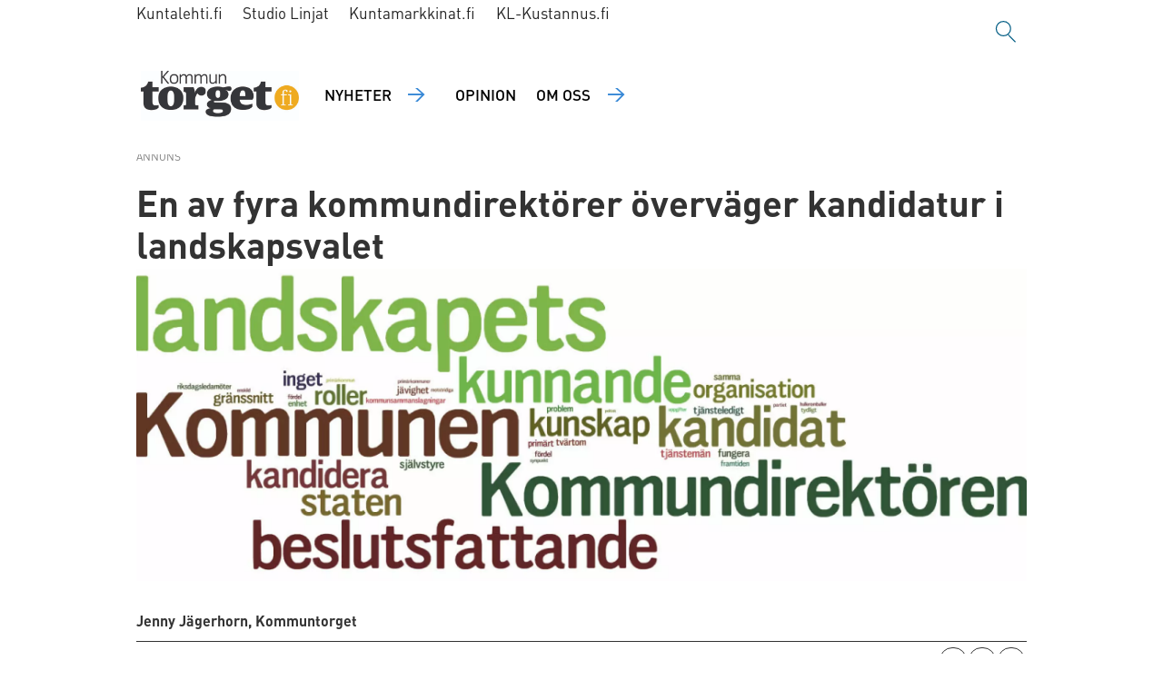

--- FILE ---
content_type: text/html; charset=UTF-8
request_url: https://www.kommuntorget.fi/politik-och-demokrati/en-av-fyra-kommundirektoerer-oevervaeger-kandidatur-i-landskapsvalet/109208
body_size: 17093
content:
<!DOCTYPE html>
<html lang="sv-FI" dir="ltr" class="resp_fonts">

    <head>
                
                <script type="module">
                    import { ClientAPI } from '/view-resources/baseview/public/common/ClientAPI/index.js?v=1768294132-L4';
                    window.labClientAPI = new ClientAPI({
                        pageData: {
                            url: 'https://www.kommuntorget.fi/politik-och-demokrati/en-av-fyra-kommundirektoerer-oevervaeger-kandidatur-i-landskapsvalet/109208',
                            pageType: 'article',
                            pageId: '109208',
                            section: 'politik och demokrati',
                            title: 'En av fyra kommundirektörer överväger kandidatur i landskapsvalet',
                            seotitle: 'En av fyra kommundirektörer överväger kandidatur i landskapsvalet | Kommuntorget.fi',
                            sometitle: 'En av fyra kommundirektörer överväger kandidatur i landskapsvalet | Kommuntorget.fi',
                            description: '',
                            seodescription: 'Åtminstone sex kommundirektörer ställer upp som kandidat i landskapsvalet, medan 40 överväger en kandidatur. Det visar Kommuntorgets och Kuntalehtis gemensamma',
                            somedescription: 'Åtminstone sex kommundirektörer ställer upp som kandidat i landskapsvalet, medan 40 överväger en kandidatur. Det visar Kommuntorgets och Kuntalehtis gemensamma',
                            device: 'desktop',
                            cmsVersion: '4.2.15',
                            contentLanguage: 'sv-FI',
                            published: '2016-10-26T13:15:34.000Z',
                            tags: ["politik", "politik och demokrati", "landskap", "kommundirektörer", "demokrati", "landskapsval"],
                            bylines: ["Jenny Jägerhorn, Kommuntorget "],
                            site: {
                                domain: 'https://www.kommuntorget.fi',
                                id: '2',
                                alias: 'kommuntorget'
                            }
                            // Todo: Add paywall info ...
                        },
                        debug: false
                    });
                </script>

                <title>En av fyra kommundirektörer överväger kandidatur i landskapsvalet | Kommuntorget.fi</title>
                <meta name="title" content="En av fyra kommundirektörer överväger kandidatur i landskapsvalet | Kommuntorget.fi">
                <meta name="description" content="Åtminstone sex kommundirektörer ställer upp som kandidat i landskapsvalet, medan 40 överväger en kandidatur. Det visar Kommuntorgets och Kuntalehtis gemensamma">
                <meta http-equiv="Content-Type" content="text/html; charset=utf-8">
                <link rel="canonical" href="https://www.kommuntorget.fi/politik-och-demokrati/en-av-fyra-kommundirektoerer-oevervaeger-kandidatur-i-landskapsvalet/109208">
                <meta name="viewport" content="width=device-width, initial-scale=1">
                
                <meta property="og:type" content="article">
                <meta property="og:title" content="En av fyra kommundirektörer överväger kandidatur i landskapsvalet | Kommuntorget.fi">
                <meta property="og:description" content="Åtminstone sex kommundirektörer ställer upp som kandidat i landskapsvalet, medan 40 överväger en kandidatur. Det visar Kommuntorgets och Kuntalehtis gemensamma">
                <meta property="article:published_time" content="2016-10-26T13:15:34.000Z">
                <meta property="article:modified_time" content="2019-02-01T15:39:17.000Z">
                <meta property="article:author" content="Jenny Jägerhorn, Kommuntorget ">
                <meta property="article:tag" content="politik">
                <meta property="article:tag" content="politik och demokrati">
                <meta property="article:tag" content="landskap">
                <meta property="article:tag" content="kommundirektörer">
                <meta property="article:tag" content="demokrati">
                <meta property="article:tag" content="landskapsval">
                <meta property="og:image" content="https://image.kommuntorget.fi/109227.jpg?imageId=109227&panox=0&panoy=0&panow=0&panoh=0&width=1200&height=683">
                <meta property="og:image:width" content="1200">
                <meta property="og:image:height" content="684">
                <meta name="twitter:card" content="summary_large_image">
                
                <meta name="twitter:title" content="En av fyra kommundirektörer överväger kandidatur i landskapsvalet | Kommuntorget.fi">
                <meta name="twitter:description" content="Åtminstone sex kommundirektörer ställer upp som kandidat i landskapsvalet, medan 40 överväger en kandidatur. Det visar Kommuntorgets och Kuntalehtis gemensamma">
                <meta name="twitter:image" content="https://image.kommuntorget.fi/109227.jpg?imageId=109227&panox=0&panoy=0&panow=0&panoh=0&width=1200&height=683">
                <link rel="alternate" type="application/json+oembed" href="https://www.kommuntorget.fi/politik-och-demokrati/en-av-fyra-kommundirektoerer-oevervaeger-kandidatur-i-landskapsvalet/109208?lab_viewport=oembed">

                
                <script rel="preload" href="https://static.voiceintuitive.com/widget.js" as="script"></script><script >
  document.addEventListener("DOMContentLoaded", () => {
    const container = document.querySelector("#main > div.bodytext.large-12.small-12.medium-12");
    if (container) {
      const newDiv = document.createElement("div");
      newDiv.id = "voice-intuitive-root";
      newDiv.className = "large-12";

      container.insertBefore(newDiv, container.firstChild);
    }
  });
</script>
                
                
                <meta property="og:url" content="https://www.kommuntorget.fi/politik-och-demokrati/en-av-fyra-kommundirektoerer-oevervaeger-kandidatur-i-landskapsvalet/109208">
                        <link type="image/x-icon" rel="icon" href="/view-resources/dachser2/public/kommuntorget/favicons/favicon.ico">
                        <link type="image/svg+xml" rel="icon" href="/view-resources/dachser2/public/kommuntorget/favicons/favicon.svg">
                        <link type="image/png" rel="icon" sizes="96x96" href="/view-resources/dachser2/public/kommuntorget/favicons/favicon-96x96.png">
                        <link type="image/png" rel="icon" sizes="192x192" href="/view-resources/dachser2/public/kommuntorget/favicons/web-app-manifest-192x192.png">
                        <link type="image/png" rel="icon" sizes="512x512" href="/view-resources/dachser2/public/kommuntorget/favicons/web-app-manifest-512x512.png">
                        <link type="image/png" rel="apple-touch-icon" sizes="180x180" href="/view-resources/dachser2/public/kommuntorget/favicons/apple-touch-icon.png">
                    
                <link href="https://fonts.googleapis.com/css?family=Merriweather:300,400,700,900" rel="stylesheet"  media="print" onload="this.media='all'" >
                <link rel="stylesheet" href="/view-resources/view/css/grid.css?v=1768294132-L4">
                <link rel="stylesheet" href="/view-resources/view/css/main.css?v=1768294132-L4">
                <link rel="stylesheet" href="/view-resources/view/css/colors.css?v=1768294132-L4">
                <link rel="stylesheet" href="/view-resources/view/css/print.css?v=1768294132-L4" media="print">
                <link rel="stylesheet" href="/view-resources/view/css/foundation-icons/foundation-icons.css?v=1768294132-L4">
                <link rel="stylesheet" href="/view-resources/view/css/site/kommuntorget.css?v=1768294132-L4">
                <style data-key="custom_properties">
                    :root{--primary: rgba(0,0,0,1);--secondary: rgba(255,255,255,1);--tertiary: rgba(142,216,248,1);--quaternary: rgba(244,121,32,1);--bg-primary: rgba(255,255,255,1);--bg-secondary: rgba(0,0,0,1);--bg-tertiary: rgba(25,25,45,1);--bg-quaternary: rgba(48,48,66,1);--bg-quinary: rgba(255,212,0,1);--bg-senary: rgba(230,243,249,1);--bg-septenary: rgba(142,216,248,1);--bg-octonary: rgba(241,171,21,1);--bg-nonary: rgba(149,196,240,1);}
                </style>
                <style data-key="background_colors">
                    .bg-primary {background-color: rgba(255,255,255,1);}.bg-secondary {background-color: rgba(0,0,0,1);color: #fff;}.bg-tertiary {background-color: rgba(25,25,45,1);color: #fff;}.bg-quaternary {background-color: rgba(48,48,66,1);color: #fff;}.bg-quinary {background-color: rgba(255,212,0,1);}.bg-senary {background-color: rgba(230,243,249,1);}.bg-septenary {background-color: rgba(142,216,248,1);}.bg-octonary {background-color: rgba(241,171,21,1);}.bg-nonary {background-color: rgba(149,196,240,1);}@media (max-width: 1023px) { .color_mobile_bg-primary {background-color: rgba(255,255,255,1);}}@media (max-width: 1023px) { .color_mobile_bg-secondary {background-color: rgba(0,0,0,1);color: #fff;}}@media (max-width: 1023px) { .color_mobile_bg-tertiary {background-color: rgba(25,25,45,1);color: #fff;}}@media (max-width: 1023px) { .color_mobile_bg-quaternary {background-color: rgba(48,48,66,1);color: #fff;}}@media (max-width: 1023px) { .color_mobile_bg-quinary {background-color: rgba(255,212,0,1);}}@media (max-width: 1023px) { .color_mobile_bg-senary {background-color: rgba(230,243,249,1);}}@media (max-width: 1023px) { .color_mobile_bg-septenary {background-color: rgba(142,216,248,1);}}@media (max-width: 1023px) { .color_mobile_bg-octonary {background-color: rgba(241,171,21,1);}}@media (max-width: 1023px) { .color_mobile_bg-nonary {background-color: rgba(149,196,240,1);}}
                </style>
                <style data-key="background_colors_opacity">
                    .bg-primary.op-bg_20 {background-color: rgba(255, 255, 255, 0.2);}.bg-primary.op-bg_40 {background-color: rgba(255, 255, 255, 0.4);}.bg-primary.op-bg_60 {background-color: rgba(255, 255, 255, 0.6);}.bg-primary.op-bg_80 {background-color: rgba(255, 255, 255, 0.8);}.bg-secondary.op-bg_20 {background-color: rgba(0, 0, 0, 0.2);color: #fff;}.bg-secondary.op-bg_40 {background-color: rgba(0, 0, 0, 0.4);color: #fff;}.bg-secondary.op-bg_60 {background-color: rgba(0, 0, 0, 0.6);color: #fff;}.bg-secondary.op-bg_80 {background-color: rgba(0, 0, 0, 0.8);color: #fff;}.bg-tertiary.op-bg_20 {background-color: rgba(25, 25, 45, 0.2);color: #fff;}.bg-tertiary.op-bg_40 {background-color: rgba(25, 25, 45, 0.4);color: #fff;}.bg-tertiary.op-bg_60 {background-color: rgba(25, 25, 45, 0.6);color: #fff;}.bg-tertiary.op-bg_80 {background-color: rgba(25, 25, 45, 0.8);color: #fff;}.bg-quaternary.op-bg_20 {background-color: rgba(48, 48, 66, 0.2);color: #fff;}.bg-quaternary.op-bg_40 {background-color: rgba(48, 48, 66, 0.4);color: #fff;}.bg-quaternary.op-bg_60 {background-color: rgba(48, 48, 66, 0.6);color: #fff;}.bg-quaternary.op-bg_80 {background-color: rgba(48, 48, 66, 0.8);color: #fff;}.bg-quinary.op-bg_20 {background-color: rgba(255, 212, 0, 0.2);}.bg-quinary.op-bg_40 {background-color: rgba(255, 212, 0, 0.4);}.bg-quinary.op-bg_60 {background-color: rgba(255, 212, 0, 0.6);}.bg-quinary.op-bg_80 {background-color: rgba(255, 212, 0, 0.8);}.bg-senary.op-bg_20 {background-color: rgba(230, 243, 249, 0.2);}.bg-senary.op-bg_40 {background-color: rgba(230, 243, 249, 0.4);}.bg-senary.op-bg_60 {background-color: rgba(230, 243, 249, 0.6);}.bg-senary.op-bg_80 {background-color: rgba(230, 243, 249, 0.8);}.bg-septenary.op-bg_20 {background-color: rgba(142, 216, 248, 0.2);}.bg-septenary.op-bg_40 {background-color: rgba(142, 216, 248, 0.4);}.bg-septenary.op-bg_60 {background-color: rgba(142, 216, 248, 0.6);}.bg-septenary.op-bg_80 {background-color: rgba(142, 216, 248, 0.8);}.bg-octonary.op-bg_20 {background-color: rgba(241, 171, 21, 0.2);}.bg-octonary.op-bg_40 {background-color: rgba(241, 171, 21, 0.4);}.bg-octonary.op-bg_60 {background-color: rgba(241, 171, 21, 0.6);}.bg-octonary.op-bg_80 {background-color: rgba(241, 171, 21, 0.8);}.bg-nonary.op-bg_20 {background-color: rgba(149, 196, 240, 0.2);}.bg-nonary.op-bg_40 {background-color: rgba(149, 196, 240, 0.4);}.bg-nonary.op-bg_60 {background-color: rgba(149, 196, 240, 0.6);}.bg-nonary.op-bg_80 {background-color: rgba(149, 196, 240, 0.8);}@media (max-width: 1023px) { .color_mobile_bg-primary.op-bg_20 {background-color: rgba(255, 255, 255, 0.2);}}@media (max-width: 1023px) { .color_mobile_bg-primary.op-bg_40 {background-color: rgba(255, 255, 255, 0.4);}}@media (max-width: 1023px) { .color_mobile_bg-primary.op-bg_60 {background-color: rgba(255, 255, 255, 0.6);}}@media (max-width: 1023px) { .color_mobile_bg-primary.op-bg_80 {background-color: rgba(255, 255, 255, 0.8);}}@media (max-width: 1023px) { .color_mobile_bg-secondary.op-bg_20 {background-color: rgba(0, 0, 0, 0.2);color: #fff;}}@media (max-width: 1023px) { .color_mobile_bg-secondary.op-bg_40 {background-color: rgba(0, 0, 0, 0.4);color: #fff;}}@media (max-width: 1023px) { .color_mobile_bg-secondary.op-bg_60 {background-color: rgba(0, 0, 0, 0.6);color: #fff;}}@media (max-width: 1023px) { .color_mobile_bg-secondary.op-bg_80 {background-color: rgba(0, 0, 0, 0.8);color: #fff;}}@media (max-width: 1023px) { .color_mobile_bg-tertiary.op-bg_20 {background-color: rgba(25, 25, 45, 0.2);color: #fff;}}@media (max-width: 1023px) { .color_mobile_bg-tertiary.op-bg_40 {background-color: rgba(25, 25, 45, 0.4);color: #fff;}}@media (max-width: 1023px) { .color_mobile_bg-tertiary.op-bg_60 {background-color: rgba(25, 25, 45, 0.6);color: #fff;}}@media (max-width: 1023px) { .color_mobile_bg-tertiary.op-bg_80 {background-color: rgba(25, 25, 45, 0.8);color: #fff;}}@media (max-width: 1023px) { .color_mobile_bg-quaternary.op-bg_20 {background-color: rgba(48, 48, 66, 0.2);color: #fff;}}@media (max-width: 1023px) { .color_mobile_bg-quaternary.op-bg_40 {background-color: rgba(48, 48, 66, 0.4);color: #fff;}}@media (max-width: 1023px) { .color_mobile_bg-quaternary.op-bg_60 {background-color: rgba(48, 48, 66, 0.6);color: #fff;}}@media (max-width: 1023px) { .color_mobile_bg-quaternary.op-bg_80 {background-color: rgba(48, 48, 66, 0.8);color: #fff;}}@media (max-width: 1023px) { .color_mobile_bg-quinary.op-bg_20 {background-color: rgba(255, 212, 0, 0.2);}}@media (max-width: 1023px) { .color_mobile_bg-quinary.op-bg_40 {background-color: rgba(255, 212, 0, 0.4);}}@media (max-width: 1023px) { .color_mobile_bg-quinary.op-bg_60 {background-color: rgba(255, 212, 0, 0.6);}}@media (max-width: 1023px) { .color_mobile_bg-quinary.op-bg_80 {background-color: rgba(255, 212, 0, 0.8);}}@media (max-width: 1023px) { .color_mobile_bg-senary.op-bg_20 {background-color: rgba(230, 243, 249, 0.2);}}@media (max-width: 1023px) { .color_mobile_bg-senary.op-bg_40 {background-color: rgba(230, 243, 249, 0.4);}}@media (max-width: 1023px) { .color_mobile_bg-senary.op-bg_60 {background-color: rgba(230, 243, 249, 0.6);}}@media (max-width: 1023px) { .color_mobile_bg-senary.op-bg_80 {background-color: rgba(230, 243, 249, 0.8);}}@media (max-width: 1023px) { .color_mobile_bg-septenary.op-bg_20 {background-color: rgba(142, 216, 248, 0.2);}}@media (max-width: 1023px) { .color_mobile_bg-septenary.op-bg_40 {background-color: rgba(142, 216, 248, 0.4);}}@media (max-width: 1023px) { .color_mobile_bg-septenary.op-bg_60 {background-color: rgba(142, 216, 248, 0.6);}}@media (max-width: 1023px) { .color_mobile_bg-septenary.op-bg_80 {background-color: rgba(142, 216, 248, 0.8);}}@media (max-width: 1023px) { .color_mobile_bg-octonary.op-bg_20 {background-color: rgba(241, 171, 21, 0.2);}}@media (max-width: 1023px) { .color_mobile_bg-octonary.op-bg_40 {background-color: rgba(241, 171, 21, 0.4);}}@media (max-width: 1023px) { .color_mobile_bg-octonary.op-bg_60 {background-color: rgba(241, 171, 21, 0.6);}}@media (max-width: 1023px) { .color_mobile_bg-octonary.op-bg_80 {background-color: rgba(241, 171, 21, 0.8);}}@media (max-width: 1023px) { .color_mobile_bg-nonary.op-bg_20 {background-color: rgba(149, 196, 240, 0.2);}}@media (max-width: 1023px) { .color_mobile_bg-nonary.op-bg_40 {background-color: rgba(149, 196, 240, 0.4);}}@media (max-width: 1023px) { .color_mobile_bg-nonary.op-bg_60 {background-color: rgba(149, 196, 240, 0.6);}}@media (max-width: 1023px) { .color_mobile_bg-nonary.op-bg_80 {background-color: rgba(149, 196, 240, 0.8);}}
                </style>
                <style data-key="border_colors">
                    .border-bg-primary{--border-color: var(--bg-primary);}.mobile_border-bg-primary{--mobile-border-color: var(--bg-primary);}.border-bg-secondary{--border-color: var(--bg-secondary);}.mobile_border-bg-secondary{--mobile-border-color: var(--bg-secondary);}.border-bg-tertiary{--border-color: var(--bg-tertiary);}.mobile_border-bg-tertiary{--mobile-border-color: var(--bg-tertiary);}.border-bg-quaternary{--border-color: var(--bg-quaternary);}.mobile_border-bg-quaternary{--mobile-border-color: var(--bg-quaternary);}.border-bg-quinary{--border-color: var(--bg-quinary);}.mobile_border-bg-quinary{--mobile-border-color: var(--bg-quinary);}.border-bg-senary{--border-color: var(--bg-senary);}.mobile_border-bg-senary{--mobile-border-color: var(--bg-senary);}.border-bg-septenary{--border-color: var(--bg-septenary);}.mobile_border-bg-septenary{--mobile-border-color: var(--bg-septenary);}.border-bg-octonary{--border-color: var(--bg-octonary);}.mobile_border-bg-octonary{--mobile-border-color: var(--bg-octonary);}.border-bg-nonary{--border-color: var(--bg-nonary);}.mobile_border-bg-nonary{--mobile-border-color: var(--bg-nonary);}
                </style>
                <style data-key="font_colors">
                    .primary {color: rgba(0,0,0,1) !important;}.secondary {color: rgba(255,255,255,1) !important;}.tertiary {color: rgba(142,216,248,1) !important;}.quaternary {color: rgba(244,121,32,1) !important;}@media (max-width: 1023px) { .color_mobile_primary {color: rgba(0,0,0,1) !important;}}@media (max-width: 1023px) { .color_mobile_secondary {color: rgba(255,255,255,1) !important;}}@media (max-width: 1023px) { .color_mobile_tertiary {color: rgba(142,216,248,1) !important;}}@media (max-width: 1023px) { .color_mobile_quaternary {color: rgba(244,121,32,1) !important;}}
                </style>
                <style data-key="image_gradient">
                    .image-gradient-bg-primary{--background-color: var(--bg-primary);}.color_mobile_image-gradient-bg-primary{--mobile-background-color: var(--bg-primary);}.image-gradient-bg-secondary{--background-color: var(--bg-secondary);}.color_mobile_image-gradient-bg-secondary{--mobile-background-color: var(--bg-secondary);}.image-gradient-bg-tertiary{--background-color: var(--bg-tertiary);}.color_mobile_image-gradient-bg-tertiary{--mobile-background-color: var(--bg-tertiary);}.image-gradient-bg-quaternary{--background-color: var(--bg-quaternary);}.color_mobile_image-gradient-bg-quaternary{--mobile-background-color: var(--bg-quaternary);}.image-gradient-bg-quinary{--background-color: var(--bg-quinary);}.color_mobile_image-gradient-bg-quinary{--mobile-background-color: var(--bg-quinary);}.image-gradient-bg-senary{--background-color: var(--bg-senary);}.color_mobile_image-gradient-bg-senary{--mobile-background-color: var(--bg-senary);}.image-gradient-bg-septenary{--background-color: var(--bg-septenary);}.color_mobile_image-gradient-bg-septenary{--mobile-background-color: var(--bg-septenary);}.image-gradient-bg-octonary{--background-color: var(--bg-octonary);}.color_mobile_image-gradient-bg-octonary{--mobile-background-color: var(--bg-octonary);}.image-gradient-bg-nonary{--background-color: var(--bg-nonary);}.color_mobile_image-gradient-bg-nonary{--mobile-background-color: var(--bg-nonary);}
                </style>
                <style data-key="custom_css_variables">
                :root {
                    --lab_page_width: 1003px;
                    --lab_columns_gutter: 11px;
                    --space-top: 100;
                    --space-top-adnuntiusAd: ;
                }

                @media(max-width: 767px) {
                    :root {
                        --lab_columns_gutter: 10px;
                    }
                }

                @media(min-width: 767px) {
                    :root {
                    }
                }
                </style>
<script src="/view-resources/public/common/JWTCookie.js?v=1768294132-L4"></script>
<script src="/view-resources/public/common/Paywall.js?v=1768294132-L4"></script>
                <script>
                window.Dac = window.Dac || {};
                (function () {
                    if (navigator) {
                        window.Dac.clientData = {
                            language: navigator.language,
                            userAgent: navigator.userAgent,
                            innerWidth: window.innerWidth,
                            innerHeight: window.innerHeight,
                            deviceByMediaQuery: getDeviceByMediaQuery(),
                            labDevice: 'desktop', // Device from labrador
                            device: 'desktop', // Device from varnish
                            paywall: {
                                isAuthenticated: isPaywallAuthenticated(),
                                toggleAuthenticatedContent: toggleAuthenticatedContent,
                                requiredProducts: [],
                            },
                            page: {
                                id: '109208',
                                extId: 'Kommuntorget-250608'
                            },
                            siteAlias: 'kommuntorget',
                            debug: window.location.href.includes('debug=1')
                        };
                        function getDeviceByMediaQuery() {
                            if (window.matchMedia('(max-width: 767px)').matches) return 'mobile';
                            if (window.matchMedia('(max-width: 1023px)').matches) return 'tablet';
                            return 'desktop';
                        }

                        function isPaywallAuthenticated() {
                            if (window.Dac && window.Dac.JWTCookie) {
                                var JWTCookie = new Dac.JWTCookie({ debug: false });
                                return JWTCookie.isAuthenticated();
                            }
                            return false;
                        }

                        function toggleAuthenticatedContent(settings) {
                            if (!window.Dac || !window.Dac.Paywall) {
                                return;
                            }
                            var Paywall = new Dac.Paywall();
                            var updateDOM = Paywall.updateDOM;

                            if(settings && settings.displayUserName) {
                                var userName = Paywall.getUserName().then((userName) => {
                                    updateDOM(userName !== false, userName, settings.optionalGreetingText);
                                });
                            } else {
                                updateDOM(window.Dac.clientData.paywall.isAuthenticated);
                            }
                        }
                    }
                }());
                </script>

                    <script type="module" src="/view-resources/baseview/public/common/baseview/moduleHandlers.js?v=1768294132-L4" data-cookieconsent="ignore"></script>
<!-- Global site tag (gtag.js) - Google Analytics -->
<script async src="https://www.googletagmanager.com/gtag/js?id=G-F7TRLQMHNZ"></script>
<script>
    window.dataLayer = window.dataLayer || [];
    function gtag(){dataLayer.push(arguments);}
    gtag('js', new Date());
    gtag('config', 'G-F7TRLQMHNZ');
</script>
                        <script async src="https://securepubads.g.doubleclick.net/tag/js/gpt.js"></script>
                        <script>
                            window.googletag = window.googletag || {cmd: []};

                            googletag.cmd.push(function() {
                                var handleAsTablet = (Dac.clientData.device === 'tablet' || Dac.clientData.innerWidth < 1316);

                                if (!(handleAsTablet && '' === 'true')) {
                                    googletag
                                        .defineSlot('/23326103839/kommuntorget/panorama', [[970,250], [980,400], [980,300], [980,250]], 'kommuntorget/panorama')
                                        .addService(googletag.pubads());
                                }
                                if (!(handleAsTablet && '' === 'true')) {
                                    googletag
                                        .defineSlot('/23326103839/kommuntorget/nauha1', [[980,300], [970,250], [980,250]], 'kommuntorget/nauha1')
                                        .addService(googletag.pubads());
                                }
                                if (!(handleAsTablet && '' === 'true')) {
                                    googletag
                                        .defineSlot('/23326103839/kommuntorget/nauha2', [[980,300], [980,250], [970,250]], 'kommuntorget/nauha2')
                                        .addService(googletag.pubads());
                                }
                                if (!(handleAsTablet && '' === 'true')) {
                                    googletag
                                        .defineSlot('/23326103839/kommuntorget/nauha3', [[980,300], [980,250], [970,250]], 'kommuntorget/nauha3')
                                        .addService(googletag.pubads());
                                }
                                if (!(handleAsTablet && '' === 'true')) {
                                    googletag
                                        .defineSlot('/23326103839/kommuntorget/nauha4', [[980,300], [980,250], [970,250]], 'kommuntorget/nauha4')
                                        .addService(googletag.pubads());
                                }
                                if (!(handleAsTablet && '' === 'true')) {
                                    googletag
                                        .defineSlot('/23326103839/kommuntorget/nauha5', [[980,300], [980,250], [970,250]], 'kommuntorget/nauha5')
                                        .addService(googletag.pubads());
                                }

                                googletag.pubads().setTargeting("env", "prod");
                                googletag.pubads().setTargeting("site", "kommuntorget");
                                googletag.pubads().setTargeting("section", "politik och demokrati");
                                googletag.pubads().setTargeting("context", "article");
                                googletag.pubads().setTargeting("tags", "politik,politik och demokrati,landskap,kommundirektörer,demokrati,landskapsval");

                                var useLadyLoading = true || false;
                                if (useLadyLoading) {
                                    googletag.pubads().enableLazyLoad({
                                        fetchMarginPercent: 40 || 150, // Fetch ad content when it is within 1.5 viewports of the visible area
                                        renderMarginPercent: 30 || 150,  // Render ads when they are within 1.5 viewports of the visible area
                                        mobileScaling: 2.0
                                    });
                                }
                                
                                googletag.pubads().enableSingleRequest();
                                googletag.pubads().collapseEmptyDivs();
                                googletag.enableServices();
                            });
                        </script>
                <link href="https://fonts.googleapis.com/css2?family=Oxygen+Mono&display=swap" rel="stylesheet"  media="print" onload="this.media='all'" >
                <style id="dachser-vieweditor-styles">
                    .mainMenu ul li a, .mainMenu ul li span, .pageHeader .hamburger .hamburger-container .mainMenu ul li { font-family: "Dinot Medium"; font-weight: 500; font-style: normal; text-transform: uppercase; letter-spacing: normal; color: #FFFFFF; }
                    .bottomBarMenu ul li a, .bottomBarMenu ul li span, .pageHeader .hamburger .hamburger-container .bottomBarMenu ul li { font-family: "Oxygen Mono"; font-weight: normal; font-style: normal; text-transform: uppercase; letter-spacing: normal; color: #FFFFFF; }
                    .mainMenu ul.children li a, .mainMenu ul.children li span, .pageHeader .hamburger .hamburger-container .mainMenu ul.children ul li { font-family: "Dinot Light"; font-weight: 300; font-style: normal; font-size: 0.875rem; text-transform: none; letter-spacing: normal; }
                    .articleHeader .headline { font-family: "Dinot Bold"; font-weight: 700; font-style: normal; font-size: 2.5rem; text-transform: none; letter-spacing: normal; }@media (max-width: 767px) { .resp_fonts .articleHeader .headline {font-size: calc(0.262vw * 24); } }
                    .articleHeader .subtitle { font-family: "Dinot Light"; font-weight: 300; font-style: normal; font-size: 1.5625rem; text-transform: none; letter-spacing: normal; }@media (max-width: 767px) { .resp_fonts .articleHeader .subtitle {font-size: calc(0.262vw * 18); } }
                    .bodytext { font-family: "Dinot Regular"; font-weight: 400; font-style: normal; font-size: 1rem; text-transform: none; letter-spacing: normal; }
                    .bodytext > h2 { font-family: "Dinot Bold"; font-weight: 700; font-style: normal; font-size: 1.75rem; text-transform: none; letter-spacing: normal; }@media (max-width: 767px) { .resp_fonts .bodytext > h2 {font-size: calc(0.262vw * 18); } }
                    .articleHeader .lab-article-section { font-family: "Oxygen Mono"; font-weight: normal; font-style: normal; font-size: 0.75rem; text-transform: none; letter-spacing: normal; }
                    .byline .name { font-family: "Dinot Bold"; font-weight: 700; font-style: normal; font-size: 1rem; text-transform: none; letter-spacing: normal; }
                    article .meta .dates { font-family: "Dinot Regular"; font-weight: 400; font-style: normal; font-size: 0.875rem; text-transform: none; letter-spacing: normal; }
                    article .articleHeader .caption { font-family: "Dinot Regular"; font-weight: 400; font-style: normal; font-size: 0.875rem; text-transform: none; letter-spacing: normal; }@media (max-width: 767px) { .resp_fonts article .articleHeader .caption {font-size: calc(0.262vw * 14); } }
                    .customMenu2 ul li a, customMenu2 ul li span, .pageHeader .hamburger .hamburger-container .customMenu2 ul li { font-family: "Dinot Bold"; font-weight: 700; font-style: normal; font-size: 1rem; text-transform: none; letter-spacing: normal; }
                    footer.page { font-family: "Dinot Light"; font-weight: 300; font-style: normal; text-transform: none; letter-spacing: normal; }
                    body { font-family: "Dinot Regular"; font-weight: 400; font-style: normal; text-transform: none; letter-spacing: normal; }
                    .factbox .fact a { font-family: "Dinot Regular"; font-weight: 400; font-style: normal; font-size: 1rem; text-transform: none; letter-spacing: normal; color: #e6f3f9; }
                    article.column { font-family: "Dinot Medium"; font-weight: 500; font-style: normal; font-size: 1.375rem; text-transform: none; letter-spacing: normal; }
                    article.column .content .kicker { font-family: "Oxygen Mono"; font-weight: normal; font-style: normal; font-size: 0.75rem; text-transform: none; letter-spacing: normal; }
                    .font-OxygenMono { font-family: "Oxygen Mono" !important; }
                    .font-OxygenMono.font-weight-normal { font-weight: normal !important; }
                    .font-DinotBlack { font-family: "Dinot Black" !important; }
                    .font-DinotBlack.font-weight-black { font-weight: 900 !important; }
                    .font-DinotBold { font-family: "Dinot Bold" !important; }
                    .font-DinotBold.font-weight-bold { font-weight: 700 !important; }
                    .font-DinotCondensed { font-family: "Dinot Condensed" !important; }
                    .font-DinotCondensed.font-weight-light { font-weight: 300 !important; }
                    .font-DinotCondensed.font-weight-normal { font-weight: 400 !important; }
                    .font-DinotCondensed.font-weight-bold { font-weight: 700 !important; }
                    .font-DinotCondensed.font-weight-black { font-weight: 900 !important; }
                    .font-DinotLight { font-family: "Dinot Light" !important; }
                    .font-DinotLight.font-weight-light { font-weight: 300 !important; }
                    .font-DinotMedium { font-family: "Dinot Medium" !important; }
                    .font-DinotMedium.font-weight-normal { font-weight: 500 !important; }
                    .font-DinotRegular { font-family: "Dinot Regular" !important; }
                    .font-DinotRegular.font-weight-normal { font-weight: 400 !important; }
                </style>
                <style id="css_variables"></style>
                <script>
                    window.dachserData = {
                        _data: {},
                        _instances: {},
                        get: function(key) {
                            return dachserData._data[key] || null;
                        },
                        set: function(key, value) {
                            dachserData._data[key] = value;
                        },
                        push: function(key, value) {
                            if (!dachserData._data[key]) {
                                dachserData._data[key] = [];
                            }
                            dachserData._data[key].push(value);
                        },
                        setInstance: function(key, identifier, instance) {
                            if (!dachserData._instances[key]) {
                                dachserData._instances[key] = {};
                            }
                            dachserData._instances[key][identifier] = instance;
                        },
                        getInstance: function(key, identifier) {
                            return dachserData._instances[key] ? dachserData._instances[key][identifier] || null : null;
                        },
                        reflow: () => {}
                    };
                </script>
                

                <script type="application/ld+json">
                [{"@context":"http://schema.org","@type":"WebSite","name":"kommuntorget","url":"https://www.kommuntorget.fi"},{"@context":"https://schema.org","@type":"NewsArticle","headline":"En av fyra kommundirektörer överväger kandidatur i landskapsvalet | Kommuntorget.fi","description":"Åtminstone sex kommundirektörer ställer upp som kandidat i landskapsvalet, medan 40 överväger en kandidatur. Det visar Kommuntorgets och Kuntalehtis gemensamma","mainEntityOfPage":{"@id":"https://www.kommuntorget.fi/politik-och-demokrati/en-av-fyra-kommundirektoerer-oevervaeger-kandidatur-i-landskapsvalet/109208"},"availableLanguage":[{"@type":"Language","alternateName":"sv-FI"}],"image":["https://image.kommuntorget.fi/?imageId=109227&width=1200","https://image.kommuntorget.fi/?imageId=109243&width=1200","https://image.kommuntorget.fi/?imageId=109265&width=1200"],"keywords":"politik, politik och demokrati, landskap, kommundirektörer, demokrati, landskapsval","author":[{"@type":"Person","name":"Jenny Jägerhorn, Kommuntorget "}],"publisher":{"@type":"Organization","name":"kommuntorget","logo":{"@type":"ImageObject","url":"/view-resources/dachser2/public/kommuntorget/logo.jpg"}},"datePublished":"2016-10-26T13:15:34.000Z","dateModified":"2019-02-01T15:39:17.000Z"}]
                </script>                
                
                
                <style >#toprow {
    margin-bottom: 5px;

    article.column {
        margin-bottom: 0;
    }

    & + .row {
        article.column {
            margin-bottom: 0;
        }
    }
}</style>



        <meta property="article:section" content="politik och demokrati">
<script>
var k5aMeta = { "paid": 0, "author": ["Jenny Jägerhorn, Kommuntorget "], "tag": ["politik", "politik och demokrati", "landskap", "kommundirektörer", "demokrati", "landskapsval"], "title": "En av fyra kommundirektörer överväger kandidatur i landskapsvalet | Kommuntorget.fi", "teasertitle": "En av fyra kommundirektörer överväger kandidatur i landskapsvalet", "kicker": "", "url": "https://www.kommuntorget.fi/a/109208", "login": (Dac.clientData.paywall.isAuthenticated ? 1 : 0), "subscriber": (Dac.clientData.paywall.isAuthenticated ? 1 : 0), "subscriberId": (Dac.clientData.subscriberId ? `"${ Dac.clientData.subscriberId }"` : "") };
</script>
                <script src="//cl.k5a.io/6156b8c81b4d741e051f44c2.js" async></script>


        <style>
            :root {
                
                
            }
        </style>
        
        
    </head>

    <body class="l4 article site_kommuntorget section_politik och demokrati"
        
        
        >

        
        <script>
        document.addEventListener("DOMContentLoaded", (event) => {
            setScrollbarWidth();
            window.addEventListener('resize', setScrollbarWidth);
        });
        function setScrollbarWidth() {
            const root = document.querySelector(':root');
            const width = (window.innerWidth - document.body.offsetWidth < 21) ? window.innerWidth - document.body.offsetWidth : 15;
            root.style.setProperty('--lab-scrollbar-width', `${ width }px`);
        }
        </script>

        
        <a href="#main" class="skip-link">Jump to main content</a>

        <header class="pageElement pageHeader">
    <div class="section grid-fixed">
    <div class="row dac-hidden-desktop-down">
<nav class="navigation topBarMenu">
	<ul class="menu-list">
			<li class="first-list-item ">
				<a href="https://www.kuntalehti.fi" target="_self">Kuntalehti.fi</a>
			</li>
			<li class="first-list-item ">
				<a href="https://studiolinjat.fi/" target="_self">Studio Linjat</a>
			</li>
			<li class="first-list-item ">
				<a href="https://www.kuntamarkkinat.fi" target="_self">Kuntamarkkinat.fi</a>
			</li>
			<li class="first-list-item ">
				<a href="https://www.kl-kustannus.fi" target="_self">KL-Kustannus.fi</a>
			</li>
	</ul>
</nav>



	<script>
		(function () {
			const menuLinks = document.querySelectorAll(`nav.topBarMenu ul li a`);
			for (let i = 0; i < menuLinks.length; i++) {
				const link = menuLinks[i].pathname;
				if (link === window.location.pathname) {
					menuLinks[i].parentElement.classList.add('lab-link-active');
				} else {
					menuLinks[i].parentElement.classList.remove('lab-link-active');
				}
			}
		})();
	</script>

<div data-id="pageElements-5" class="search to-be-expanded bonusButton">

        <button class="search-button search-expander" aria-label="Sök"  aria-expanded="false" aria-controls="search-input-5" >
                <i class="open fi-magnifying-glass"></i>
                <i class="close fi-magnifying-glass"></i>
        </button>

    <form class="search-container" action="/cse" method="get" role="search">
        <label for="search-input-5" class="visuallyhidden">Sök</label>
        <input type="text" id="search-input-5" name="q" placeholder="Sök...">
                <button id="bonusButton" class="bonusButton">
                        <span class="bonusText">Sök</span>
                </button>
    </form>
</div>

        <script>
            // Do the check for the search button inside the if statement, so we don't set a global const if there are multiple search buttons
            if (document.querySelector('[data-id="pageElements-5"] .search-button')) {
                // Now we can set a const that is only available inside the if scope
                const searchButton = document.querySelector('[data-id="pageElements-5"] .search-button');
                searchButton.addEventListener('click', (event) => {
                    event.preventDefault();
                    event.stopPropagation();

                    // Toggle the expanded class on the search button and set the aria-expanded attribute.
                    searchButton.parentElement.classList.toggle('expanded');
                    searchButton.setAttribute('aria-expanded', searchButton.getAttribute('aria-expanded') === 'true' ? 'false' : 'true');
                    searchButton.setAttribute('aria-label', searchButton.getAttribute('aria-expanded') === 'true' ? 'Stäng sökningen' : 'Öppna sökning');

                    // Set focus to the input. 
                    // This might be dodgy due to moving focus automatically, but we'll keep it in for now.
                    if (searchButton.getAttribute('aria-expanded') === 'true') {
                        document.getElementById('search-input-5').focus();
                    }
                }, false);
            }

            if (document.getElementById('bonusButton')) {
                document.getElementById('bonusButton').addEventListener('click', (event) => {
                    document.querySelector('[data-id="pageElements-5"] .search-container').submit();
                }, false);
            }

            /*
                There should probably be some sort of sorting of the elements, so that if the search button is to the right,
                the tab order should be the input before the button.
                This is a job for future me.
            */
        </script>

</div>
<div class="row topRow">
<figure class="logo">
    <a href=" //kommuntorget.fi" aria-label="Gå till forside">
        <img src="/view-resources/dachser2/public/kommuntorget/logo.jpg"
            alt="Gå till forside. Logo, Kommuntorget"
            width="175"
            >
    </a>
</figure>
<nav class="navigation mainMenu dac-hidden-desktop-down expandable toggleChildren">
	<ul class="menu-list">
			<li class="first-list-item has-children">
				<a href="/tag/nyheter" target="_self">Nyheter</a>
				<ul class="children">
					<li class="dac-hidden-desktop-up dac-hidden-desktop-down">
						<a href="/tag/ekonomi" target="_self">Ekonomi</a>
					</li>
					<li class="dac-hidden-desktop-up dac-hidden-desktop-down">
						<a href="/tag/norden%20och%20eu/norden/eu" target="_self">Norden och EU</a>
					</li>
					<li class="">
						<a href="/tag/Samhälle%20och%20välfärd" target="_self">Samhälle och välfärd</a>
					</li>
					<li class="">
						<a href="/tag/Styrning%20och%20beslut" target="_self">Styrning och beslut</a>
					</li>
					<li class="">
						<a href="/tag/Namn%20och%20nytt" target="_self">Namn och nytt</a>
					</li>
				</ul>
			</li>
			<li class="first-list-item ">
				<a href="/tag/opinion/analys/essä" target="_self">Opinion</a>
			</li>
			<li class="first-list-item dac-hidden-desktop-up dac-hidden-desktop-down">
				<a href="/tag/svenskfinland" target="_self">Svenskfinland</a>
			</li>
			<li class="first-list-item has-children">
				<a href="#" target="_self">Om oss</a>
				<ul class="children">
					<li class="">
						<a href="/redaktionen" target="_self">Kontakt</a>
					</li>
					<li class="dac-hidden-desktop-up dac-hidden-desktop-down">
						<a href="mailto:kommuntorget@kommuntorget.fi" target="_self">Tipsa!</a>
					</li>
					<li class="">
						<a href="/for-annonsorer" target="_self">Annonsera</a>
					</li>
					<li class="">
						<a href="/prenumerera" target="_self">Prenumerera</a>
					</li>
					<li class="dac-hidden-desktop-up dac-hidden-desktop-down">
						<a href="#" target="_self">Nyhetsbrev</a>
					</li>
					<li class="dac-hidden-desktop-up dac-hidden-desktop-down">
						<a href="#" target="_self">Sakkuniga</a>
					</li>
				</ul>
			</li>
	</ul>
</nav>

		<script>
			(function () {
				// This is only called when the user presses the escape key.
				function closeElement(event, element) {
					if (event.key === 'Escape') {
						window.removeEventListener('keydown', closeElement);

						// Get all expanded elements and close them
						const expanded = document.querySelectorAll('nav.mainMenu.expandable .has-children.expanded');
						for (let i = 0; i < expanded.length; i++) {
							expanded[i].classList.remove('expanded');
							
							// Traverse up from the element the user has selected to see if it is a child of the expanded element
							// If it is, set focus to the first child, as that is the span element with tabindex. 
							// This is so that if the user has moved on from the menu, we shouldn't mess with the focus and flow
							if (document.activeElement.closest('.has-children') === expanded[i]) {
								expanded[i].children[0].focus();
							}
						}
					}
				}

				function toggleElement(event, element) {
					// Prevent the default link behavior
					event.preventDefault();

					// Check if there are other expanded elements and close them
					const expanded = document.querySelectorAll('nav.mainMenu.expandable .has-children.expanded');
					for (let i = 0; i < expanded.length; i++) {
						if (expanded[i] !== element.parentElement) {
							expanded[i].classList.remove('expanded');
						}
					}

					// Toggle the class "expanded" on the parent element
					// We toggle instead of add/remove the class because we don't know if we are opening or closing the element
					element.parentElement.classList.toggle('expanded');

					window.addEventListener('keydown', closeElement);
				}

				// Add extra element for carat and toggle functionality after the span or a element
				function addCarat(element) {
					const carat = document.createElement('span');
					carat.classList.add('carat');
					carat.tabIndex = '0';
					const sibling = element.querySelector(':scope > a') || element.querySelector(':scope > span');
					element.insertBefore(carat, sibling.nextSibling);
					element.tabIndex = '-1';
					if (sibling.tagName === 'A') {
						sibling.tabIndex = '0';
					} else if (sibling.tagName === 'SPAN') {
						sibling.tabIndex = '-1';
					}
				}

				// Get all elements with class "has-children" and add two events - one click event and one keydown event
				// Allow for the same expandable menu to be reused in different viewports by using different classes
				let classes = 'dac-hidden-desktop-down ';
				if (classes) {
					classes = '.' + classes.trim().split(' ').join('.');
				}

				const hasChildren = document.querySelectorAll(`nav.mainMenu${ classes }.expandable .has-children > span`);
				for (let i = 0; i < hasChildren.length; i++) {
					hasChildren[i].addEventListener('click', function(e) {
						toggleElement(e, this);
					});

					hasChildren[i].addEventListener('keydown', function (e) {
						// Check for both enter and space keys
						if (e.key === 'Enter' || e.key === ' ') {
							toggleElement(e, this);
						}
					});
				}

				// Get all elements with class "has-children" when toggleChildren is enabled and carat and toggle functionality 
				const hasChildrenToggle = document.querySelectorAll(`nav.mainMenu${ classes }.expandable.toggleChildren .has-children > span, nav.mainMenu${ classes }.expandable.toggleChildren .has-children > a`);
				for (let i = 0; i < hasChildrenToggle.length; i++) {

					// Add carat to the element
					addCarat(hasChildrenToggle[i].parentElement);

					if (hasChildrenToggle[i].tagName === 'A' || hasChildrenToggle[i].tagName === 'SPAN') {
						hasChildrenToggle[i].nextSibling.addEventListener('click', function(e) {
							toggleElement(e, hasChildrenToggle[i]);
						});

						hasChildrenToggle[i].nextSibling.addEventListener('keydown', function(e) {
							// Check for both enter and space keys
							if (e.key === 'Enter' || e.key === ' ') {
								toggleElement(e, hasChildrenToggle[i]);
							}
						});

						// Use with caution - ensure that parent li overlaps with child ul to avoid prematurely triggering leave
						if (hasChildrenToggle[i].closest('nav').classList.contains('toggleOnHover')) {
							hasChildrenToggle[i].addEventListener('mouseenter', function(e) {
								hasChildrenToggle[i].parentElement.classList.add('expanded');
							});

							hasChildrenToggle[i].parentElement.addEventListener('mouseleave', function(e) {
								hasChildrenToggle[i].parentElement.classList.remove('expanded');
							});
						}
					}
				}
			})();
		</script>


	<script>
		(function () {
			const menuLinks = document.querySelectorAll(`nav.mainMenu ul li a`);
			for (let i = 0; i < menuLinks.length; i++) {
				const link = menuLinks[i].pathname;
				if (link === window.location.pathname) {
					menuLinks[i].parentElement.classList.add('lab-link-active');
				} else {
					menuLinks[i].parentElement.classList.remove('lab-link-active');
				}
			}
		})();
	</script>

<div data-id="pageElements-9" class="search to-be-expanded dac-hidden-desktop-up bonusButton">

        <button class="search-button search-expander" aria-label="Sök"  aria-expanded="false" aria-controls="search-input-9" >
                <i class="open fi-magnifying-glass"></i>
                <i class="close fi-magnifying-glass"></i>
        </button>

    <form class="search-container" action="/cse" method="get" role="search">
        <label for="search-input-9" class="visuallyhidden">Sök</label>
        <input type="text" id="search-input-9" name="q" placeholder="Sök...">
                <button id="bonusButton" class="bonusButton">
                        <span class="bonusText">Sök</span>
                </button>
    </form>
</div>

        <script>
            // Do the check for the search button inside the if statement, so we don't set a global const if there are multiple search buttons
            if (document.querySelector('[data-id="pageElements-9"] .search-button')) {
                // Now we can set a const that is only available inside the if scope
                const searchButton = document.querySelector('[data-id="pageElements-9"] .search-button');
                searchButton.addEventListener('click', (event) => {
                    event.preventDefault();
                    event.stopPropagation();

                    // Toggle the expanded class on the search button and set the aria-expanded attribute.
                    searchButton.parentElement.classList.toggle('expanded');
                    searchButton.setAttribute('aria-expanded', searchButton.getAttribute('aria-expanded') === 'true' ? 'false' : 'true');
                    searchButton.setAttribute('aria-label', searchButton.getAttribute('aria-expanded') === 'true' ? 'Stäng sökningen' : 'Öppna sökning');

                    // Set focus to the input. 
                    // This might be dodgy due to moving focus automatically, but we'll keep it in for now.
                    if (searchButton.getAttribute('aria-expanded') === 'true') {
                        document.getElementById('search-input-9').focus();
                    }
                }, false);
            }

            if (document.getElementById('bonusButton')) {
                document.getElementById('bonusButton').addEventListener('click', (event) => {
                    document.querySelector('[data-id="pageElements-9"] .search-container').submit();
                }, false);
            }

            /*
                There should probably be some sort of sorting of the elements, so that if the search button is to the right,
                the tab order should be the input before the button.
                This is a job for future me.
            */
        </script>
<div class="hamburger to-be-expanded dac-hidden-desktop-up" data-id="pageElements-10">
    <div class="positionRelative">
        <span class="hamburger-button hamburger-expander ">
            <button class="burger-btn" aria-label="Öppna menyn" aria-expanded="false" aria-controls="hamburger-container" aria-haspopup="menu">
                    <i class="open fi-list"></i>
                    <i class="close fi-list"></i>
            </button>
        </span>
            <div class="hamburger-container" id="hamburger-container">        
<nav class="navigation mainMenu hamburgerMainMenu expandable toggleChildren">
	<ul class="menu-list">
			<li class="first-list-item has-children">
				<a href="/tag/nyheter" target="_self">Nyheter</a>
				<ul class="children">
					<li class="dac-hidden-desktop-up dac-hidden-desktop-down">
						<a href="/tag/ekonomi" target="_self">Ekonomi</a>
					</li>
					<li class="dac-hidden-desktop-up dac-hidden-desktop-down">
						<a href="/tag/norden%20och%20eu/norden/eu" target="_self">Norden och EU</a>
					</li>
					<li class="">
						<a href="/tag/Samhälle%20och%20välfärd" target="_self">Samhälle och välfärd</a>
					</li>
					<li class="">
						<a href="/tag/Styrning%20och%20beslut" target="_self">Styrning och beslut</a>
					</li>
					<li class="">
						<a href="/tag/Namn%20och%20nytt" target="_self">Namn och nytt</a>
					</li>
				</ul>
			</li>
			<li class="first-list-item ">
				<a href="/tag/opinion/analys/essä" target="_self">Opinion</a>
			</li>
			<li class="first-list-item dac-hidden-desktop-up dac-hidden-desktop-down">
				<a href="/tag/svenskfinland" target="_self">Svenskfinland</a>
			</li>
			<li class="first-list-item has-children">
				<a href="#" target="_self">Om oss</a>
				<ul class="children">
					<li class="">
						<a href="/redaktionen" target="_self">Kontakt</a>
					</li>
					<li class="dac-hidden-desktop-up dac-hidden-desktop-down">
						<a href="mailto:kommuntorget@kommuntorget.fi" target="_self">Tipsa!</a>
					</li>
					<li class="">
						<a href="/for-annonsorer" target="_self">Annonsera</a>
					</li>
					<li class="">
						<a href="/prenumerera" target="_self">Prenumerera</a>
					</li>
					<li class="dac-hidden-desktop-up dac-hidden-desktop-down">
						<a href="#" target="_self">Nyhetsbrev</a>
					</li>
					<li class="dac-hidden-desktop-up dac-hidden-desktop-down">
						<a href="#" target="_self">Sakkuniga</a>
					</li>
				</ul>
			</li>
	</ul>
</nav>

		<script>
			(function () {
				// This is only called when the user presses the escape key.
				function closeElement(event, element) {
					if (event.key === 'Escape') {
						window.removeEventListener('keydown', closeElement);

						// Get all expanded elements and close them
						const expanded = document.querySelectorAll('nav.mainMenu.expandable .has-children.expanded');
						for (let i = 0; i < expanded.length; i++) {
							expanded[i].classList.remove('expanded');
							
							// Traverse up from the element the user has selected to see if it is a child of the expanded element
							// If it is, set focus to the first child, as that is the span element with tabindex. 
							// This is so that if the user has moved on from the menu, we shouldn't mess with the focus and flow
							if (document.activeElement.closest('.has-children') === expanded[i]) {
								expanded[i].children[0].focus();
							}
						}
					}
				}

				function toggleElement(event, element) {
					// Prevent the default link behavior
					event.preventDefault();

					// Check if there are other expanded elements and close them
					const expanded = document.querySelectorAll('nav.mainMenu.expandable .has-children.expanded');
					for (let i = 0; i < expanded.length; i++) {
						if (expanded[i] !== element.parentElement) {
							expanded[i].classList.remove('expanded');
						}
					}

					// Toggle the class "expanded" on the parent element
					// We toggle instead of add/remove the class because we don't know if we are opening or closing the element
					element.parentElement.classList.toggle('expanded');

					window.addEventListener('keydown', closeElement);
				}

				// Add extra element for carat and toggle functionality after the span or a element
				function addCarat(element) {
					const carat = document.createElement('span');
					carat.classList.add('carat');
					carat.tabIndex = '0';
					const sibling = element.querySelector(':scope > a') || element.querySelector(':scope > span');
					element.insertBefore(carat, sibling.nextSibling);
					element.tabIndex = '-1';
					if (sibling.tagName === 'A') {
						sibling.tabIndex = '0';
					} else if (sibling.tagName === 'SPAN') {
						sibling.tabIndex = '-1';
					}
				}

				// Get all elements with class "has-children" and add two events - one click event and one keydown event
				// Allow for the same expandable menu to be reused in different viewports by using different classes
				let classes = 'hamburgerMainMenu ';
				if (classes) {
					classes = '.' + classes.trim().split(' ').join('.');
				}

				const hasChildren = document.querySelectorAll(`nav.mainMenu${ classes }.expandable .has-children > span`);
				for (let i = 0; i < hasChildren.length; i++) {
					hasChildren[i].addEventListener('click', function(e) {
						toggleElement(e, this);
					});

					hasChildren[i].addEventListener('keydown', function (e) {
						// Check for both enter and space keys
						if (e.key === 'Enter' || e.key === ' ') {
							toggleElement(e, this);
						}
					});
				}

				// Get all elements with class "has-children" when toggleChildren is enabled and carat and toggle functionality 
				const hasChildrenToggle = document.querySelectorAll(`nav.mainMenu${ classes }.expandable.toggleChildren .has-children > span, nav.mainMenu${ classes }.expandable.toggleChildren .has-children > a`);
				for (let i = 0; i < hasChildrenToggle.length; i++) {

					// Add carat to the element
					addCarat(hasChildrenToggle[i].parentElement);

					if (hasChildrenToggle[i].tagName === 'A' || hasChildrenToggle[i].tagName === 'SPAN') {
						hasChildrenToggle[i].nextSibling.addEventListener('click', function(e) {
							toggleElement(e, hasChildrenToggle[i]);
						});

						hasChildrenToggle[i].nextSibling.addEventListener('keydown', function(e) {
							// Check for both enter and space keys
							if (e.key === 'Enter' || e.key === ' ') {
								toggleElement(e, hasChildrenToggle[i]);
							}
						});

						// Use with caution - ensure that parent li overlaps with child ul to avoid prematurely triggering leave
						if (hasChildrenToggle[i].closest('nav').classList.contains('toggleOnHover')) {
							hasChildrenToggle[i].addEventListener('mouseenter', function(e) {
								hasChildrenToggle[i].parentElement.classList.add('expanded');
							});

							hasChildrenToggle[i].parentElement.addEventListener('mouseleave', function(e) {
								hasChildrenToggle[i].parentElement.classList.remove('expanded');
							});
						}
					}
				}
			})();
		</script>


	<script>
		(function () {
			const menuLinks = document.querySelectorAll(`nav.mainMenu ul li a`);
			for (let i = 0; i < menuLinks.length; i++) {
				const link = menuLinks[i].pathname;
				if (link === window.location.pathname) {
					menuLinks[i].parentElement.classList.add('lab-link-active');
				} else {
					menuLinks[i].parentElement.classList.remove('lab-link-active');
				}
			}
		})();
	</script>


            </div>
    </div>

</div>

<script>
    (function(){
        const burgerButton = document.querySelector('[data-id="pageElements-10"] .burger-btn');
        const dropdownCloseSection = document.querySelector('[data-id="pageElements-10"] .dropdown-close-section');

        function toggleDropdown() {
            // Toggle the expanded class and aria-expanded attribute
            document.querySelector('[data-id="pageElements-10"].hamburger.to-be-expanded').classList.toggle('expanded');
            burgerButton.setAttribute('aria-expanded', burgerButton.getAttribute('aria-expanded') === 'true' ? 'false' : 'true');
            burgerButton.setAttribute('aria-label', burgerButton.getAttribute('aria-expanded') === 'true' ? 'Stäng menyn' : 'Öppna menyn');

            // This doesn't seem to do anything? But there's styling dependent on it some places
            document.body.classList.toggle('hamburger-expanded');
        }

        // Called via the eventlistener - if the key is Escape, toggle the dropdown and remove the eventlistener
        function closeDropdown(e) {
            if(e.key === 'Escape') {
                toggleDropdown();
                // Set the focus back on the button when clicking escape, so the user can continue tabbing down
                // the page in a natural flow
                document.querySelector('[data-id="pageElements-10"] .burger-btn').focus();
                window.removeEventListener('keydown', closeDropdown);
            }
        }

        if(burgerButton) {
            burgerButton.addEventListener('click', function(e) {
                e.preventDefault();
                toggleDropdown();

                // If the menu gets expanded, add the eventlistener that will close it on pressing Escape
                // else, remove the eventlistener otherwise it will continue to listen for escape even if the menu is closed.
                if(document.querySelector('[data-id="pageElements-10"] .burger-btn').getAttribute('aria-expanded') === 'true') {
                    window.addEventListener('keydown', closeDropdown);
                } else {
                    window.removeEventListener('keydown', closeDropdown);
                }
            })
        }
        if (dropdownCloseSection) {
            dropdownCloseSection.addEventListener('click', function(e) {
                e.preventDefault();
                toggleDropdown();
            });
        }

        document.querySelectorAll('.hamburger .hamburger-expander, .hamburger .hamburger-container, .stop-propagation').forEach(function (element) {
            element.addEventListener('click', function (e) {
                e.stopPropagation();
            });
        });
    }());
</script>
</div>

</div>


    <script>
        (function () {
            if (!'IntersectionObserver' in window) { return;}

            var scrollEvents = scrollEvents || [];

            if (scrollEvents) {
                const domInterface = {
                    classList: {
                        remove: () => {},
                        add: () => {}
                    },
                    style: {
                        cssText: ''
                    }
                };
                scrollEvents.forEach(function(event) {
                    var callback = function (entries, observer) {
                        if (!entries[0]) { return; }
                        if (entries[0].isIntersecting) {
                            event.styles.forEach(function(item) {
                                (document.querySelector(item.selector) || domInterface).style.cssText = "";
                            });
                            event.classes.forEach(function(item) {
                                item.class.forEach(function(classname) {
                                    (document.querySelector(item.selector) || domInterface).classList.remove(classname);
                                });
                            });
                        } else {
                            event.styles.forEach(function(item) {
                                (document.querySelector(item.selector) || domInterface).style.cssText = item.style;
                            });
                            event.classes.forEach(function(item) {
                                item.class.forEach(function(classname) {
                                    (document.querySelector(item.selector) || domInterface).classList.add(classname);
                                });
                            });
                        }
                    };

                    var observer = new IntersectionObserver(callback, {
                        rootMargin: event.offset,
                        threshold: 1
                    });
                    var target = document.querySelector(event.target);
                    if (target) {
                        observer.observe(target);
                    }
                });
            }
        }());

        window.Dac.clientData.paywall.toggleAuthenticatedContent(); 
    </script>
</header>

        

        
                


        <section id="mainArticleSection" class="main article">
            <div data-element-guid="fe31d54f-605f-4e17-ccf5-3e9ab4cffe9c" class="placeholder placement-top">
<div data-element-guid="46b65c8e-bf9d-4c24-ff84-ca362142c536" class="column google-ad small-12 large-12 small-abs-12 large-abs-12 display-label"  style="">

        <span class="ad-label">Annons</span>
        <div class="adunit" id="kommuntorget/panorama" ></div>
        <script>
            googletag.cmd.push(function() {
                googletag.display('kommuntorget/panorama');
            });
        </script>
</div>

</div>
            <main class="pageWidth">
                <article class=" "
                    
                >

                    <section class="main article k5a-article" id="main">

                            <div></div>
<script>
(function() {
    let windowUrl = window.location.href;
    windowUrl = windowUrl.substring(windowUrl.indexOf('?') + 1);
    let messageElement = document.querySelector('.shareableMessage');
    if (windowUrl && windowUrl.includes('code') && windowUrl.includes('expires')) {
        messageElement.style.display = 'block';
    } 
})();
</script>


                        <div data-element-guid="592c40a6-e22b-4563-b222-a97c32614133" class="articleHeader column">

    


    <h1 class="headline mainTitle " style="">En av fyra kommundirektörer överväger kandidatur i landskapsvalet</h1>


    <div class="media">
            
            <figure data-element-guid="97e3ad10-6927-46d2-8359-5e55fe46399d" class="headerImage">
    <div class="img fullwidthTarget">
        <picture>
            <source srcset="https://image.kommuntorget.fi/109227.webp?imageId=109227&width=2116&height=742&format=webp" 
                width="1058"
                height="371"
                media="(min-width: 768px)"
                type="image/webp">    
            <source srcset="https://image.kommuntorget.fi/109227.webp?imageId=109227&width=2116&height=742&format=jpg" 
                width="1058"
                height="371"
                media="(min-width: 768px)"
                type="image/jpeg">    
            <source srcset="https://image.kommuntorget.fi/109227.webp?imageId=109227&width=960&height=336&format=webp" 
                width="480"
                height="168"
                media="(max-width: 767px)"
                type="image/webp">    
            <source srcset="https://image.kommuntorget.fi/109227.webp?imageId=109227&width=960&height=336&format=jpg" 
                width="480"
                height="168"
                media="(max-width: 767px)"
                type="image/jpeg">    
            <img src="https://image.kommuntorget.fi/109227.webp?imageId=109227&width=960&height=336&format=jpg"
                width="480"
                height="168"
                title="En av fyra kommundirektörer överväger kandidatur i landskapsvalet"
                alt="" 
                
                style=""    
                >
        </picture>        
        
    </div>
    
</figure>

            
            
            
            
            
            
            
            
            
            
            
        <div class="floatingText"></div>
    </div>







        <div data-element-guid="f27df68c-e772-4235-ae7d-43032c2365bf" class="meta">
    

    <div class="bylines">
        <div data-element-guid="d5cef6db-f5f8-4588-a22a-17b0ec255318" class="byline column" itemscope itemtype="http://schema.org/Person">
    
    <div class="content">
            
        <address class="name">

                <span class="lab-hidden-byline-name" itemprop="name">Jenny Jägerhorn, Kommuntorget </span>
                    <span class="firstname ">Jenny Jägerhorn, Kommuntorget</span>
        </address>
    </div>
</div>

        
    </div>
    
    <div class="dates">
    
        <span class="dateGroup datePublished">
            <span class="dateLabel">Publicerad</span>
            <time datetime="2016-10-26T13:15:34.000Z" title="Publicerad 2016-10-26 - 16:15">2016-10-26 - 16:15</time>
        </span>
            <span class="dateGroup dateModified">
                <span class="dateLabel">Senast uppdaterad</span>
                <time datetime="2019-02-01T15:39:17.000Z" title="Senast uppdaterad 2019-02-01 - 17:39">2019-02-01 - 17:39</time>
            </span>
    </div>


    <div class="social">
            <a target="_blank" href="https://www.facebook.com/sharer.php?u=https%3A%2F%2Fwww.kommuntorget.fi%2Fpolitik-och-demokrati%2Fen-av-fyra-kommundirektoerer-oevervaeger-kandidatur-i-landskapsvalet%2F109208" class="fi-social-facebook" aria-label="Dela på Facebook"></a>
            <a target="_blank" href="https://twitter.com/intent/tweet?url=https%3A%2F%2Fwww.kommuntorget.fi%2Fpolitik-och-demokrati%2Fen-av-fyra-kommundirektoerer-oevervaeger-kandidatur-i-landskapsvalet%2F109208" class="fi-social-twitter" aria-label="Dela på X (Twitter)"></a>
            <a target="_blank" href="mailto:?subject=En%20av%20fyra%20kommundirekt%C3%B6rer%20%C3%B6verv%C3%A4ger%20kandidatur%20i%20landskapsvalet&body=%0Dhttps%3A%2F%2Fwww.kommuntorget.fi%2Fpolitik-och-demokrati%2Fen-av-fyra-kommundirektoerer-oevervaeger-kandidatur-i-landskapsvalet%2F109208" class="fi-mail" aria-label="Dela via e-post"></a>
    </div>



</div>

</div>


                        

                        
                        


                        

                        <div data-element-guid="f27df68c-e772-4235-ae7d-43032c2365bf" class="bodytext large-12 small-12 medium-12">
    
    

    <div data-element-guid="d0826f02-9689-4dd1-925b-57979ff4130e" id="markup_141841" class="markupbox column desktop-floatLeft mobile-floatLeft small-12 large-8 small-abs-12 large-abs-8">
    
    <div class="content fullwidthTarget" style="">

        

        

            <div id="voice-intuitive-root" style="display:flex;justify-content:flex-end;"></div>

        
        
    </div>
</div>
<p><strong>Åtminstone sex kommundirektörer ställer upp som kandidat i landskapsvalet, medan 40 överväger en kandidatur. Det visar Kommuntorgets och Kuntalehtis gemensamma enkät till kommundirektörerna i hela landet.</strong></p>
<p><a href="http://kommuntorget.fi/beslutsfattande-politik-och-demokrati/kandidatur-i-landskapsval/">Kommuntorget frågade nyligen</a> kommundirektörerna i de tvåspråkiga kommunerna om de tänker ställa upp i de kommande landskapsvalet och hur de förhåller sig till frågan. Nu har Kommuntorget och Kuntalehti gått vidare och har utökat enkäten till 297 kommun- och stadsdirektörer i alla kommuner utom Åland. 60 procent av dem besvarade enkäten.</p>
<div>
<div>Ställer du upp som kandidat i landskapsvalet?</div>
<div>189 av 297 kommundirektörer besvarade enkäten</div>
</div>
<figure data-element-guid="c69cc61c-6647-40d5-8806-bca1d96220b8" class="column desktop-floatLeft mobile-floatLeft small-12 large-8 small-abs-12 large-abs-8">
    
    <div class="content " style="">

        <div class="img fullwidthTarget">
            <picture>
                <source srcset="https://image.kommuntorget.fi/109243.webp?imageId=109243&width=1412&height=1040&format=webp" 
                    width="706"
                    height="520"
                    media="(min-width: 768px)"
                    type="image/webp">    
                <source srcset="https://image.kommuntorget.fi/109243.webp?imageId=109243&width=1412&height=1040&format=jpg" 
                    width="706"
                    height="520"
                    media="(min-width: 768px)"
                    type="image/jpeg">    
                <source srcset="https://image.kommuntorget.fi/109243.webp?imageId=109243&width=960&height=708&format=webp" 
                    width="480"
                    height="354"
                    media="(max-width: 767px)"
                    type="image/webp">    
                <source srcset="https://image.kommuntorget.fi/109243.webp?imageId=109243&width=960&height=708&format=jpg" 
                    width="480"
                    height="354"
                    media="(max-width: 767px)"
                    type="image/jpeg">    
                <img src="https://image.kommuntorget.fi/109243.webp?imageId=109243&width=960&height=708&format=jpg"
                    width="480"
                    height="354"
                    title="En av fyra kommundirektörer överväger kandidatur i landskapsvalet"
                    alt="" 
                    loading="lazy"
                    style=""    
                    >
            </picture>            
                    </div>
    </div>
</figure>
<p>I de öppna enkätsvaren framgår att kommundirektörerna ser på frågan ur lite olika perspektiv. Bland de kommundirektörer som svarar att de kandiderar i landskapsvalet eller överväger att göra det anges intressebevakning, den sakkunnighet som kommundirektören besitter och möjligheten att få den egna kommunens röst hörd i landskapet som motiv. Några kommundirektörer svarar också att de håller på att pensionera sig och därför överväger att kandidera i landskapsvalet. De kommundirektörer som däremot svarade att de inte ställer upp anger bland annat tidsbrist, den motstridiga dubbelrollen som tjänsteman och politiker samt oklarheten kring vårdreformen som orsaker.<!-- Either there are no banners, they are disabled or none qualified for this location! --></p>
<p>På frågan om kommundirektörerna ser några problem i att kandidera i landskapsvalet anger många kommundirektörer intressekonflikt och dubbelroll som orsak, medan andra anser att kommunerna och landskapen är skilda organisationer. Läs de öppna svaren här:</p>
<div>
<div>Ser du några problem i att en kommun- eller stadsdirektör ställer upp i landskapsvalet?</div>
<div>189 av 297 kommundirektörer besvarade enkäten</div>
</div>
<div data-element-guid="95987183-078a-41e3-b264-a12db2a4db16" class="column google-ad display-label widthFull"  style="">

        <span class="ad-label">Annons</span>
        <div class="adunit" id="kommuntorget/nauha1" ></div>
        <script>
            googletag.cmd.push(function() {
                googletag.display('kommuntorget/nauha1');
            });
        </script>
</div>
<figure data-element-guid="f9dbc34c-5775-408c-98bf-c47ad5bb8d83" class="column desktop-floatLeft mobile-floatLeft small-12 large-8 small-abs-12 large-abs-8">
    
    <div class="content " style="">

        <div class="img fullwidthTarget">
            <picture>
                <source srcset="https://image.kommuntorget.fi/109265.webp?imageId=109265&width=1412&height=1036&format=webp" 
                    width="706"
                    height="518"
                    media="(min-width: 768px)"
                    type="image/webp">    
                <source srcset="https://image.kommuntorget.fi/109265.webp?imageId=109265&width=1412&height=1036&format=jpg" 
                    width="706"
                    height="518"
                    media="(min-width: 768px)"
                    type="image/jpeg">    
                <source srcset="https://image.kommuntorget.fi/109265.webp?imageId=109265&width=960&height=704&format=webp" 
                    width="480"
                    height="352"
                    media="(max-width: 767px)"
                    type="image/webp">    
                <source srcset="https://image.kommuntorget.fi/109265.webp?imageId=109265&width=960&height=704&format=jpg" 
                    width="480"
                    height="352"
                    media="(max-width: 767px)"
                    type="image/jpeg">    
                <img src="https://image.kommuntorget.fi/109265.webp?imageId=109265&width=960&height=704&format=jpg"
                    width="480"
                    height="352"
                    title="En av fyra kommundirektörer överväger kandidatur i landskapsvalet"
                    alt="" 
                    loading="lazy"
                    style=""    
                    >
            </picture>            
                    </div>
    </div>
</figure>
<h3> </h3>
<h2>
<strong>Läs också kommundirektörernas motiveringar här:</strong> <span>Öppna svar</span>
</h2>
<h3> </h3>
<h3>Fakta:</h3>
<div data-element-guid="7f1c103c-88ca-47cb-a4f0-7ce3631b896e" class="column google-ad display-label widthFull"  style="">

        <span class="ad-label">Annons</span>
        <div class="adunit" id="kommuntorget/nauha2" ></div>
        <script>
            googletag.cmd.push(function() {
                googletag.display('kommuntorget/nauha2');
            });
        </script>
</div>
<ul>
<li>Kommun- och stadsdirektörerna och andra ledande tjänstemän är valbara i det kommande landskapsvalet.</li>
<li>Valbarheten ingår i förslaget till landskapslag som nu är ute på remissrunda.</li>
<li>Rösträtten och valbarheten föreslås vara desamma som i kommunalvalet. Enligt lagförslaget ska det vara möjligt att ställa upp både i landskapsval och i kommunalval. Kandidaterna kan också vara riksdagsledamöter och medlemmar i Europaparlamentet.</li>
<li>Däremot är de som har ledande poster i landskapet inte valbara, enligt förslaget. Samma sak gäller de organisationer, företag och stiftelser som producerar service för landskapet. Cheferna för de vårdbolag som producerar service för landskapet är alltså inte valbara, liksom inte heller de ledande statliga tjänstemän som övervakar landskapets uppgifter.</li>
<li>Varje landskap utgör ett valdistrikt</li>
<li>Till landskapsfullmäktige väljs 59-99 ledamöter</li>
</ul>
<p><strong>Läs också:</strong> <a href="http://kommuntorget.fi/beslutsfattande-politik-och-demokrati/kandidatur-i-landskapsval/">”Förvånansvärt många kommundirektörer överväger kandidatur i landskapsvalet”</a></p>

    

    
</div>


                        


                        
<div data-element-guid="f27df68c-e772-4235-ae7d-43032c2365bf" class="column articleFooter">
    <span class="tags">
        <a href="/tag/politik">politik</a>
        <a href="/tag/politik%20och%20demokrati">politik och demokrati</a>
        <a href="/tag/landskap">landskap</a>
        <a href="/tag/kommundirekt%C3%B6rer">kommundirektörer</a>
        <a href="/tag/demokrati">demokrati</a>
        <a href="/tag/landskapsval">landskapsval</a>
    </span>
    
</div>


                        <div class="row social">
                            <div class="column large-12 small-12">
                                    <a target="_blank" href="https://www.facebook.com/sharer.php?u=https%3A%2F%2Fwww.kommuntorget.fi%2Fpolitik-och-demokrati%2Fen-av-fyra-kommundirektoerer-oevervaeger-kandidatur-i-landskapsvalet%2F109208" class="fi-social-facebook" aria-label="Dela på Facebook"></a>
                                    <a target="_blank" href="https://twitter.com/intent/tweet?url=https%3A%2F%2Fwww.kommuntorget.fi%2Fpolitik-och-demokrati%2Fen-av-fyra-kommundirektoerer-oevervaeger-kandidatur-i-landskapsvalet%2F109208" class="fi-social-twitter" aria-label="Dela på X (Twitter)"></a>
                                    <a target="_blank" href="mailto:?subject=En%20av%20fyra%20kommundirekt%C3%B6rer%20%C3%B6verv%C3%A4ger%20kandidatur%20i%20landskapsvalet&body=%0Dhttps%3A%2F%2Fwww.kommuntorget.fi%2Fpolitik-och-demokrati%2Fen-av-fyra-kommundirektoerer-oevervaeger-kandidatur-i-landskapsvalet%2F109208" class="fi-mail" aria-label="Dela via e-post"></a>
                            </div>
                        </div>

                    </section>
                    
                </article>
                <section class="related desktop-fullWidth mobile-fullWidth fullwidthTarget">
                <div data-element-guid="326486ad-a4f0-4c5e-b402-90f0726b2fb8" class="page-content"></div>

                </section>
            </main>
            
            
        </section>

            <template class="definitionTemplate">
                <div class="definitionPopup">
                    <div class="definitionInfo">
                        <p></p>
                        <span></span>
                        <button class="definitionClose">&#10005;</button>
                    </div>
                </div>
            </template>


        <script>
                (function(){
                    const audioPlayers = document.querySelectorAll('.dacInlineAudio');
                    for (const audioPlayer of audioPlayers) {
                        window.dachserData.push('audioInline', audioPlayer);
                    }

                    window.onload = function() {
                        if (window.Dac && window.Dac.Definition) {
                            const definition = new Dac.Definition();
                            definition.setup();   
                        }
                    };
                })();
        </script>
            <script>
                window.lab_article_data = window.lab_article_data || {};
                if (lab_article_data[109208]) {
                    lab_article_data[109208].tagsString = 'politik,politik och demokrati,landskap,kommundirektörer,demokrati,landskapsval';
                    lab_article_data[109208].section = 'politik och demokrati';
                    lab_article_data[109208].pageType = 'article';
                } else {
                    lab_article_data[109208] = {
                        tagsString: 'politik,politik och demokrati,landskap,kommundirektörer,demokrati,landskapsval'
                        , section: 'politik och demokrati'
                        , pageType: 'article'
                    };
                    
                }
            </script>

        

<footer class="page">
    <div data-element-guid="c5a9a8a8-4d52-4ea2-9ce9-7eb28b691a0d" class="row-section desktop-space-outsideBottom-none mobile-space-outsideBottom-none bg-tertiary color_mobile_bg-tertiary hasContentPadding mobile-hasContentPadding" style="">
<div class="row small-12 large-12 desktop-space-outsideBottom-none mobile-space-outsideBottom-none bg-tertiary color_mobile_bg-tertiary hasContentPadding mobile-hasContentPadding" style=""><div data-element-guid="2d383d51-c507-4e19-b5d6-d4ab22ae0ddc" class="columns small-12 large-4 small-abs-12 large-abs-4"><div data-element-guid="b13d57e1-2659-4bf2-90d7-74c3a3432c8b" class="row small-12 large-12" style=""><div data-element-guid="baadf6b9-26f8-4452-95e2-3b17da309e54" class="column text_singleline small-12 large-12 small-abs-12 large-abs-4">
    
    <h2 class="content singleline t22 tm23 font-Dinot Black" style=" ">
        KL-Kustannus Ab<br>Andra Linjen 14<br>00530 Helsinki
    </h2>
</div><article data-element-guid="466d36cf-81d3-4920-940f-437bb73eb556" class="column small-12 large-12 small-abs-12 large-abs-4 " data-site-alias="" data-section="" data-instance="100324" itemscope>
    
    <div class="content" style="">
        
        <a itemprop="url" target="_blank" class="" href="https://www.google.com/maps/place/Kuntatalo/@60.1840066,24.9395961,17z/data=!3m1!4b1!4m5!3m4!1s0x46920a2a371b1cb5:0xab62383849af50b0!8m2!3d60.1840626!4d24.9408316" data-k5a-url="/a/null" rel="">


        <div class="media ">
            <div class="floatingText">

                <div class="labels">
                </div>
            </div>
            

        </div>


        
            <h2 itemprop="headline" 
    class="headline t16 tm16 font-weight-black m-font-weight-black"
    style=""
    >Var finns vi på kartan
</h2>

        




        </a>

        <time itemprop="datePublished" datetime=""></time>
    </div>
</article>
</div>
</div><article data-element-guid="34c080e6-d59d-4ce0-9105-6bb33c6589b6" class="column small-12 large-4 small-abs-12 large-abs-4 " data-site-alias="" data-section="" data-instance="100321" itemscope>
    
    <div class="content" style="">
        
        


        <div class="media ">
            <div class="floatingText">

                <div class="labels">
                </div>
            </div>
            

        </div>


        
            <h2 itemprop="headline" 
    class="headline t16 tm17 font-weight-black m-font-weight-black"
    style=""
    >Kontakt
</h2>
            <p itemprop="description" 
    class="subtitle font-weight-bold m-font-weight-bold"
    style=""
    >
    Växel 09 7711<br>E-post<br><a href="mailto:tommy.pohjola@kommuntorget.fi">tommy.pohjola@kommuntorget.fi</a>
</p>


        




        

        <time itemprop="datePublished" datetime=""></time>
    </div>
</article>
<article data-element-guid="ba584718-f74b-47fa-a675-f1da2f97529a" class="column small-12 large-4 small-abs-12 large-abs-4 " data-site-alias="" data-section="" data-instance="100322" itemscope>
    
    <div class="content" style="">
        
        


        <div class="media ">
            <div class="floatingText">

                <div class="labels">
                </div>
            </div>
            

        </div>


        
            <h2 itemprop="headline" 
    class="headline t16 tm16 font-weight-black m-font-weight-black"
    style=""
    >Annonser
</h2>
            <p itemprop="description" 
    class="subtitle t17 font-weight-bold m-font-weight-bold"
    style=""
    >
    Marianne Lohilahti<br><a href="mailto:marianne.lohilahti@kuntalehti.fi">marianne.lohilahti@kuntalehti.fi</a><br>040 708 6640
</p>


        




        

        <time itemprop="datePublished" datetime=""></time>
    </div>
</article>
</div>
</div>
<div data-element-guid="39b1fb2e-2ee2-43f2-88d6-281ac342e799" class="row-section desktop-space-outsideBottom-none mobile-space-outsideBottom-none bg-quaternary color_mobile_bg-quaternary hasContentPadding mobile-hasContentPadding" style="">
<div class="row small-12 large-12 desktop-space-outsideBottom-none mobile-space-outsideBottom-none bg-quaternary color_mobile_bg-quaternary hasContentPadding mobile-hasContentPadding" style=""><div data-element-guid="f458461f-2968-494d-acc1-08eed0d7b77e" class="columns small-12 large-6 small-abs-12 large-abs-6"><div data-element-guid="28af3d89-3040-42f3-acad-86fe13e10658" class="row small-12 large-12" style=""><article data-element-guid="6634233c-c407-416c-8d00-eff5fab9e567" class="column small-12 large-12 small-abs-12 large-abs-6 " data-site-alias="" data-section="" data-instance="100327" itemscope>
    
    <div class="content" style="">
        
        


        <div class="media ">
            <div class="floatingText">

                <div class="labels">
                </div>
            </div>
            

        </div>


        
            <h2 itemprop="headline" 
    class="headline t28"
    style=""
    ><a href="https://kuntamarkkinat.fi/sv/">Kommunmarknaden
</a>
</h2>

        




        

        <time itemprop="datePublished" datetime=""></time>
    </div>
</article>
<article data-element-guid="1fcff314-41f1-47d8-95b1-0933ad3105b0" class="column small-12 large-12 small-abs-12 large-abs-6 " data-site-alias="" data-section="" data-instance="100328" itemscope>
    
    <div class="content" style="">
        
        


        <div class="media ">
            <div class="floatingText">

                <div class="labels">
                </div>
            </div>
            

        </div>


        
            <h2 itemprop="headline" 
    class="headline t28"
    style=""
    ><a href="https://www.kuntalehti.fi/">Kuntalehti
</a>
</h2>

        




        

        <time itemprop="datePublished" datetime=""></time>
    </div>
</article>
<article data-element-guid="23187b3c-4d60-4065-ab78-17ac19f318ed" class="column small-12 large-12 small-abs-12 large-abs-6 " data-site-alias="" data-section="" data-instance="100331" itemscope>
    
    <div class="content" style="">
        
        


        <div class="media ">
            <div class="floatingText">

                <div class="labels">
                </div>
            </div>
            

        </div>


        
            <h2 itemprop="headline" 
    class="headline t28"
    style=""
    ><a href="https://studiolinjat.fi/">Studio Linjat
</a>
</h2>

        




        

        <time itemprop="datePublished" datetime=""></time>
    </div>
</article>
</div>
</div><div data-element-guid="0b8bf27a-6ef0-4de3-9db1-0513ddfda23a" class="columns small-12 large-6 small-abs-12 large-abs-6"><div data-element-guid="2b567372-2337-4d04-a09c-5a2bfec280a6" class="row small-12 large-12" style=""><article data-element-guid="59aa959c-223e-46a9-9140-fe6385761f4e" class="column small-12 large-12 small-abs-12 large-abs-6 " data-site-alias="" data-section="" data-instance="100326" itemscope>
    
    <div class="content" style="">
        
        


        <div class="media ">
            <div class="floatingText">

                <div class="labels">
                </div>
            </div>
            

        </div>


        
            <h2 itemprop="headline" 
    class="headline t28"
    style=""
    ><a href="https://www.kommunforbundet.fi/">Kommunforbundet.fi
</a>
</h2>

        




        

        <time itemprop="datePublished" datetime=""></time>
    </div>
</article>
<article data-element-guid="7c764d95-972f-4e2a-bb88-a887dfc6cc71" class="column small-12 large-12 small-abs-12 large-abs-6 " data-site-alias="" data-section="" data-instance="100329" itemscope>
    
    <div class="content" style="">
        
        


        <div class="media ">
            <div class="floatingText">

                <div class="labels">
                </div>
            </div>
            

        </div>


        
            <h2 itemprop="headline" 
    class="headline t28"
    style=""
    ><a href="https://www.fcg.fi/palvelut/koulutukset/utbildning-pa-svenska/">Fcg utbildning
</a>
</h2>

        




        

        <time itemprop="datePublished" datetime=""></time>
    </div>
</article>
<article data-element-guid="7b1d038a-460c-4e32-b2de-23064eb16403" class="column small-12 large-12 small-abs-12 large-abs-6 " data-site-alias="" data-section="" data-instance="100330" itemscope>
    
    <div class="content" style="">
        
        


        <div class="media ">
            <div class="floatingText">

                <div class="labels">
                </div>
            </div>
            

        </div>


        

        




        

        <time itemprop="datePublished" datetime=""></time>
    </div>
</article>
</div>
</div></div>
</div>
<div data-element-guid="1583ae20-4960-4b1c-b4d2-79a1bce6c616" class="row-section bg-quaternary color_mobile_bg-quaternary hasContentPadding mobile-hasContentPadding" style="">
<div class="row small-12 large-12 bg-quaternary color_mobile_bg-quaternary hasContentPadding mobile-hasContentPadding" style=""><div data-element-guid="e2919803-0cf0-4ddf-97c6-90e039da346c" class="column text_singleline small-12 large-12 small-abs-12 large-abs-12">
    
    <h2 class="content singleline t14 tm14" style=" ">
        KOMMUNTORGET ÄR EN MÖTESPLATS FÖR DE SOM ÄR INTRESSERADE AV KOMMUNFRÅGOR. KL-KUSTANNUS SVARAR FÖR BESTÄLLT REDAKTIONELLT MATERIAL, MEN INTE FÖR ANNAT INNEHÅLL.
    </h2>
</div></div>
</div>

</footer>



<script src="/view-resources/baseview/public/common/build/baseview_dependencies_dom.js?v=1768294132-L4" data-cookieconsent="ignore"></script>

        <script>
            window.dachserData.handlers = {
                parallax: function(item) {
                    if (window.Dac && window.Dac.Parallax) {
                        new Dac.Parallax(item);
                    } else {
                        console.warn('parallax: Missing required class Dac.Parallax. Content will not animate.');
                    }
                },
                swipehelper: function(item) {
                    if (window.Dac && window.Dac.SwipeHelper) {
                        var element = document.querySelector(item.selector);
                        if (!element) {
                            console.warn('SwipeHelper: Missing element for selector: "' + item.selector + '".');
                            return null;
                        }
                        return new Dac.SwipeHelper(element, item);
                    } else {
                        console.warn('SwipeHelper: Missing required function Dac.SwipeHelper.');
                        return null;
                    } 
                },
                readprogress: function(item) {
                    if (window.Dac && window.Dac.ReadProgress) {
                        var element = document.querySelector(item.selector);
                        if (!element) {
                            console.warn('ReadProgress: Missing element for selector: "' + item.selector + '".');
                            return;
                        }
                        new Dac.ReadProgress(element, item);
                    } else {
                        console.warn('ReadProgress: Missing required function Dac.ReadProgress.');
                    } 
                },
                tabnavigation: function(item) {
                    if (window.Dac && window.Dac.TabNavigation) {
                        new Dac.TabNavigation(item);
                    } else {
                        console.warn('TabNavigation: Missing required function Dac.Tabnavigation.');
                    } 
                },
                elementattributetoggler: function(item) {
                    if (window.Dac && window.Dac.ElementAttributeToggler) {
                        new Dac.ElementAttributeToggler(item);
                    } else {
                        console.warn('ElementAttributeToggler: Missing required class Dac.ElementAttributeToggler.');
                    } 
                },
                articlelists: (item) => {
                    if (window.Dac && window.Dac.ArticleLists) {
                        new Dac.ArticleLists(item);
                    } else {
                        console.warn('ElementAttributeToggler: Missing required class Dac.ArticleLists.');
                    }
                }
            };

            window.dachserData.execute = () => {
            
                // Parallax
                // Register each element requiering js-animations
                const parallaxQueue = window.dachserData.get('parallax') || [];
                parallaxQueue.forEach(item => {
                    window.dachserData.handlers.parallax(item);
                });
            
                // SwipeHelper, used by several components like ArticleScroller etc.
                // Register each element using SwipeHelper:
                const swipehelperQueue = window.dachserData.get('swipehelper') || [];
                swipehelperQueue.forEach(item => {
                    window.dachserData.setInstance(
                        'swipehelper',
                        item.selector,
                        window.dachserData.handlers.swipehelper(item)
                    );
                });

                // ReadProgress
                const readprogressQueue = window.dachserData.get('readprogress') || [];
                readprogressQueue.forEach(item => {
                    window.dachserData.handlers.readprogress(item);
                });
            
                // Tab-navigation
                const tabnavigationQueue = window.dachserData.get('tabnavigation') || [];
                tabnavigationQueue.forEach(item => {
                    window.dachserData.handlers.tabnavigation(item);
                });

                // ElementAttributeToggler
                const elementAttributeTogglerQueue = window.dachserData.get('elementattributetoggler') || [];
                elementAttributeTogglerQueue.forEach(item => {
                    window.dachserData.handlers.elementattributetoggler(item);
                });

                const articlelistsQueue = window.dachserData.get('articlelists') || [];
                articlelistsQueue.forEach(item => {
                    window.dachserData.handlers.articlelists(item);
                });
            };

            (function () {

                window.dachserData.execute();
            
            }());
        </script>

            <div class="powered-by "><a href="https:&#x2F;&#x2F;labradorcms.com&#x2F;" target="_blank">Powered by Labrador CMS</a></div>


        <script >
  (function (w, d, s, o, f, js, fjs) {
  w[o] = w[o] || function () { (w[o].q = w[o].q || []).push(arguments) };
  js = d.createElement(s), fjs = d.getElementsByTagName(s)[0];
  js.id = o; js.src = f; js.async = 1; fjs.parentNode.insertBefore(js, fjs);
  }(window, document, 'script', '_vi', 'https://static.voiceintuitive.com/widget.js'));
  _vi('init');
</script>
    </body>
</html>


--- FILE ---
content_type: text/html; charset=utf-8
request_url: https://www.google.com/recaptcha/api2/aframe
body_size: 268
content:
<!DOCTYPE HTML><html><head><meta http-equiv="content-type" content="text/html; charset=UTF-8"></head><body><script nonce="VyZhRoD7fGZGd43umzjItA">/** Anti-fraud and anti-abuse applications only. See google.com/recaptcha */ try{var clients={'sodar':'https://pagead2.googlesyndication.com/pagead/sodar?'};window.addEventListener("message",function(a){try{if(a.source===window.parent){var b=JSON.parse(a.data);var c=clients[b['id']];if(c){var d=document.createElement('img');d.src=c+b['params']+'&rc='+(localStorage.getItem("rc::a")?sessionStorage.getItem("rc::b"):"");window.document.body.appendChild(d);sessionStorage.setItem("rc::e",parseInt(sessionStorage.getItem("rc::e")||0)+1);localStorage.setItem("rc::h",'1768869274147');}}}catch(b){}});window.parent.postMessage("_grecaptcha_ready", "*");}catch(b){}</script></body></html>

--- FILE ---
content_type: application/javascript; charset=utf-8
request_url: https://fundingchoicesmessages.google.com/f/AGSKWxVzt2WZTN-LU5M9zfhE_4F1WMexUy7Qj0IQ3ahHYZpdkDfMiaGlkUCuoPH59gbELweDsapgdMJkdHYSGS4gOrdbJt1KT97D1JnKy_nqiMbX7bxoyXkiTlO-bBrAXEh2uSKMQxjh_dHTjXhjqBC5uPnTZA31b73dwtuWbxb57RBCpxup22aDY2Ro2IwJ/__blogads./ad/index_/delivery/fc./ad-choices._juiceadv.
body_size: -1290
content:
window['1283e48a-c569-4bde-aa08-5950ee37da75'] = true;